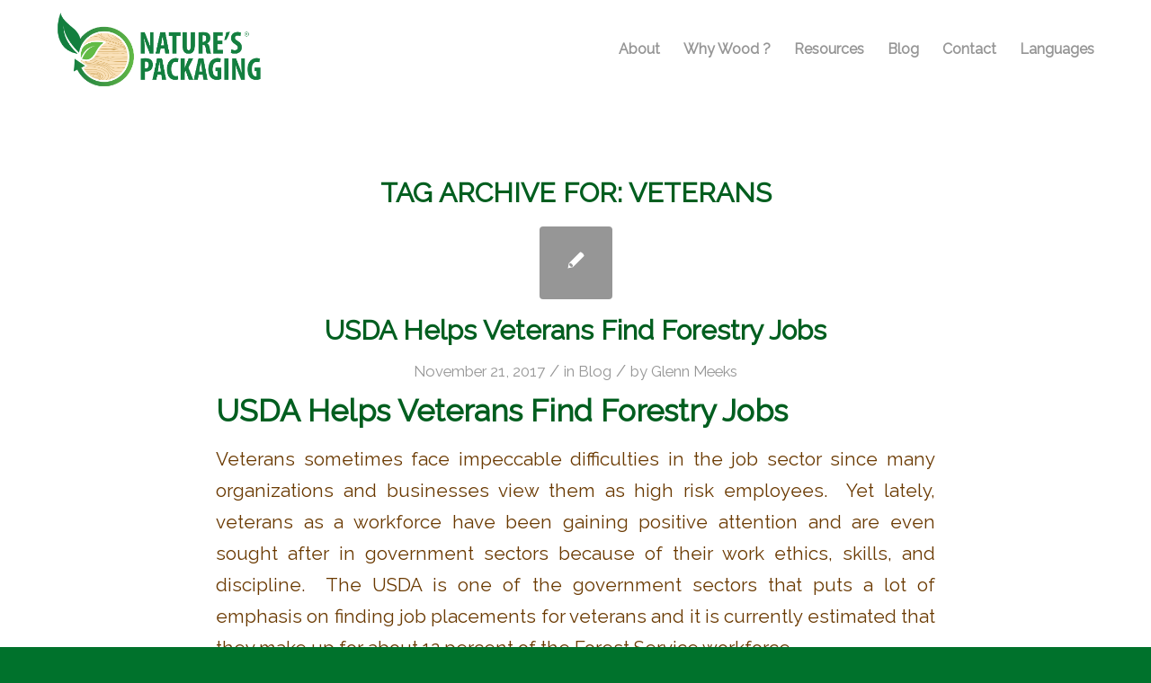

--- FILE ---
content_type: text/css
request_url: https://naturespackaging.org/wp-content/themes/naturespacking/style.css?ver=7.1.3
body_size: 1196
content:
/*
Theme Name: Natures Packing
Description: A <a href='http://codex.wordpress.org/Child_Themes'>Child Theme</a> for the Enfold Wordpress Theme. If you plan to do a lot of file modifications we recommend to use this Theme instead of the original Theme. Updating wil be much easier then.
Version: 1.0
Author: Kriesi
Author URI: http://www.kriesi.at
Template: enfold
*/

/*Add your own styles here:*/

/* .switcher {
	margin-top: 40px !important;
} */

#top #gtranslate_wrapper {
	display: inline !important;
	position: relative !important;
	right: 0px !important;
}

#top .switcher .selected a,
#top .switcher .option a {
	border: none !important;
	height: 30px !important;
    line-height: 30px !important;
}

#top .menu-item-gtranslate {
	overflow: visible !important;
	top: 35px !important;
}

#header .logo {
    padding: 10px;
}

#top .trp-flag-image {
	display: none !important;
}

#top .steps-grid .icongrid_subtitle {
	font-size: 20px !important;
}

#top .project-section .av-flex-placeholder {
    display: table-cell;
    width: 1%;
}

.aviaccordion-preview-title {
    text-align: left !important;
}

/* accordion slider */
.accordion-slider ul {
	list-style:disc !important;
}

.accordion-slider ul .aviaccordion-excerpt {
	display:none !important;
}

.accordion-slider .aviaccordion-preview-title-wrap {
	background: rgba(0,0,0,0.1) !important;
}

#top .accordion-slider .aviaccordion-title-on-hover .aviaccordion-preview {
	opacity:1 !important;
	text-align:left;
}

.accordion-slider .aviaccordion-preview-title {
    padding: 5% !important;
}

.accordion-slider .aviaccordion-slide .aviaccordion-title,
.accordion-slider .aviaccordion-active-slide .aviaccordion-excerpt {
	display:block !important;
	text-align:left !important;
}

#top .accordion-slider .aviaccordion-preview-title-wrap {
	background: rgb(36 49 23 / 76%) !important;
}

/* CTA Grid */
.cta-grid {
	margin-top:-29px;
}

/* Gravity Horizontal Form / */
#top .alternate_color .input-text, #top .alternate_color input[type='text'], #top .alternate_color input[type='input'], #top .alternate_color input[type='password'], #top .alternate_color input[type='email'], #top .alternate_color input[type='number'], #top .alternate_color input[type='url'], #top .alternate_color input[type='tel'], #top .alternate_color input[type='search'], #top .alternate_color textarea, #top .alternate_color select {
	color: #2d2d2d !important;
}

@media only screen and (min-width: 641px) {
	.gf_simple_horizontal {
		display: inline-table !important;
	}
	.gf_simple_horizontal .gform_body {
		width: 75% !important;
	}
	.gf_simple_horizontal .gform_footer {
		width: 25% !important;
	}
}
.gf_simple_horizontal input.gform_button {
	width: 100% !important;
    height: 40px !important;
    background-color: #6ebb48 !important;
}
/* End - Gravity Horizontal Form */

#top form {
    margin-top: 20px;
}

.steps-grid h4.av_icongrid_title.icongrid_title {
    font-size: 70px;
    border: 3px solid #fff;
    border-radius: 100%;
    width: 100px;
    height: 100px;
    line-height: 80px;
    margin: 0 auto;
	margin-bottom: 30px;
}

.steps-grid [data-av_icon]:before {
	content: "step";
 	font-size: 30px;
    font-weight: 700;
	text-transform: uppercase;
}

#gform_wrapper_2 .gform_footer.top_label {
    float: right;
    margin: -66px 0px 0px 118px;
}

input[type="reset"] {
    margin-left: 135px;
    background-color: #5dba48;
    color: #ffffff;
    border: none;
    padding: 6px 16px 10px !important;
}

.cust_marker ul li::marker {
	content: '\e850';
	font-family: 'entypo-fontello';
	margin-right: 6px !important;
}

.cust_marker ul li {
	padding-left: 10px !important;
}

#top #wrap_all .header_color.av_header_transparency, #top #wrap_all .header_color.av_header_transparency .phone-info.with_nav span, #top #header.header_color.av_header_transparency .av-main-nav > li > a .avia-menu-text, #top #header.header_color.av_header_transparency .av-main-nav > li > a .avia-menu-subtext {
    color: #ffffff;
    background: #5fb846;
}

/* janvi */
.footer-form section #gform_confirmation_message_1 {
    color: #ffffff;
}

@media screen and (max-width: 1024px) and (min-width: 768px) {
	#header_main .logo {
		top: 13px;
		left: -20px;
	}
	#header_main .logo img {
		 width: 155px;
	}
}
